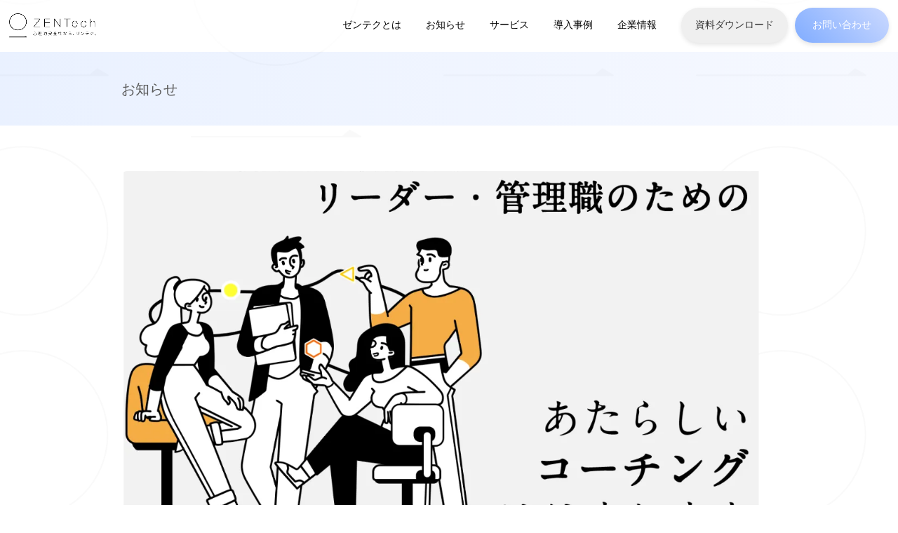

--- FILE ---
content_type: text/html;charset=utf-8
request_url: https://zentech.jp/news/ijbBUVxf
body_size: 67525
content:
<!DOCTYPE html>
<html lang="ja">
<head><meta charset="utf-8">
<meta name="viewport" content="width=device-width, initial-scale=1">
<title>ZENTech社「リーダー・管理職を応援する、あたらしいコーチング」クラウドファンディングを開始 ｜株式会社ZENTech</title>
<link rel="preconnect" href="https://fonts.gstatic.com" crossorigin>
<meta name="generator" content="Studio.Design">
<meta name="robots" content="all">
<meta property="og:site_name" content="株式会社ZENTech｜心理的安全性なら、ゼンテク。">
<meta property="og:title" content="ZENTech社「リーダー・管理職を応援する、あたらしいコーチング」クラウドファンディングを開始 ｜株式会社ZENTech">
<meta property="og:image" content="https://storage.googleapis.com/studio-cms-assets/projects/rROnDYdnaA/s-1413x967_v-fms_webp_480ccab7-6517-48a0-824f-268361501fdf.png">
<meta property="og:description" content="株式会社ZENTech（本社：東京都中央区、代表取締役：島津清彦）は、2021年5月14日よりクラウドファンディングプラットフォームCAMPFIREにて「リーダー・管理職のための、あたらしいコーチング... ">
<meta property="og:type" content="website">
<meta name="description" content="株式会社ZENTech（本社：東京都中央区、代表取締役：島津清彦）は、2021年5月14日よりクラウドファンディングプラットフォームCAMPFIREにて「リーダー・管理職のための、あたらしいコーチング... ">
<meta property="twitter:card" content="summary_large_image">
<meta property="twitter:image" content="https://storage.googleapis.com/studio-cms-assets/projects/rROnDYdnaA/s-1413x967_v-fms_webp_480ccab7-6517-48a0-824f-268361501fdf.png">
<meta name="apple-mobile-web-app-title" content="ZENTech社「リーダー・管理職を応援する、あたらしいコーチング」クラウドファンディングを開始 ｜株式会社ZENTech">
<meta name="format-detection" content="telephone=no,email=no,address=no">
<meta name="chrome" content="nointentdetection">
<meta property="og:url" content="/news/ijbBUVxf">
<link rel="icon" type="image/png" href="https://storage.googleapis.com/production-os-assets/assets/8e2d130f-133b-4ea2-9892-7f13cb5934d0" data-hid="2c9d455">
<link rel="apple-touch-icon" type="image/png" href="https://storage.googleapis.com/production-os-assets/assets/8e2d130f-133b-4ea2-9892-7f13cb5934d0" data-hid="74ef90c"><link rel="modulepreload" as="script" crossorigin href="/_nuxt/entry.c33efc46.js"><link rel="preload" as="style" href="/_nuxt/entry.4bab7537.css"><link rel="prefetch" as="image" type="image/svg+xml" href="/_nuxt/close_circle.c7480f3c.svg"><link rel="prefetch" as="image" type="image/svg+xml" href="/_nuxt/round_check.0ebac23f.svg"><link rel="prefetch" as="script" crossorigin href="/_nuxt/LottieRenderer.7a046306.js"><link rel="prefetch" as="script" crossorigin href="/_nuxt/error-404.767318fd.js"><link rel="prefetch" as="script" crossorigin href="/_nuxt/error-500.75638267.js"><link rel="stylesheet" href="/_nuxt/entry.4bab7537.css"><style>.page-enter-active{transition:.6s cubic-bezier(.4,.4,0,1)}.page-leave-active{transition:.3s cubic-bezier(.4,.4,0,1)}.page-enter-from,.page-leave-to{opacity:0}</style><style>:root{--rebranding-loading-bg:#e5e5e5;--rebranding-loading-bar:#222}</style><style>.app[data-v-d12de11f]{align-items:center;flex-direction:column;height:100%;justify-content:center;width:100%}.title[data-v-d12de11f]{font-size:34px;font-weight:300;letter-spacing:2.45px;line-height:30px;margin:30px}</style><style>.DynamicAnnouncer[data-v-cc1e3fda]{height:1px;margin:-1px;overflow:hidden;padding:0;position:absolute;width:1px;clip:rect(0,0,0,0);border-width:0;white-space:nowrap}</style><style>.TitleAnnouncer[data-v-1a8a037a]{height:1px;margin:-1px;overflow:hidden;padding:0;position:absolute;width:1px;clip:rect(0,0,0,0);border-width:0;white-space:nowrap}</style><style>.publish-studio-style[data-v-74fe0335]{transition:.4s cubic-bezier(.4,.4,0,1)}</style><style>.product-font-style[data-v-ed93fc7d]{transition:.4s cubic-bezier(.4,.4,0,1)}</style><style>/*! * Font Awesome Free 6.4.2 by @fontawesome - https://fontawesome.com * License - https://fontawesome.com/license/free (Icons: CC BY 4.0, Fonts: SIL OFL 1.1, Code: MIT License) * Copyright 2023 Fonticons, Inc. */.fa-brands,.fa-solid{-moz-osx-font-smoothing:grayscale;-webkit-font-smoothing:antialiased;--fa-display:inline-flex;align-items:center;display:var(--fa-display,inline-block);font-style:normal;font-variant:normal;justify-content:center;line-height:1;text-rendering:auto}.fa-solid{font-family:Font Awesome\ 6 Free;font-weight:900}.fa-brands{font-family:Font Awesome\ 6 Brands;font-weight:400}:host,:root{--fa-style-family-classic:"Font Awesome 6 Free";--fa-font-solid:normal 900 1em/1 "Font Awesome 6 Free";--fa-style-family-brands:"Font Awesome 6 Brands";--fa-font-brands:normal 400 1em/1 "Font Awesome 6 Brands"}@font-face{font-display:block;font-family:Font Awesome\ 6 Free;font-style:normal;font-weight:900;src:url(https://storage.googleapis.com/production-os-assets/assets/fontawesome/1629704621943/6.4.2/webfonts/fa-solid-900.woff2) format("woff2"),url(https://storage.googleapis.com/production-os-assets/assets/fontawesome/1629704621943/6.4.2/webfonts/fa-solid-900.ttf) format("truetype")}@font-face{font-display:block;font-family:Font Awesome\ 6 Brands;font-style:normal;font-weight:400;src:url(https://storage.googleapis.com/production-os-assets/assets/fontawesome/1629704621943/6.4.2/webfonts/fa-brands-400.woff2) format("woff2"),url(https://storage.googleapis.com/production-os-assets/assets/fontawesome/1629704621943/6.4.2/webfonts/fa-brands-400.ttf) format("truetype")}</style><style>.spinner[data-v-36413753]{animation:loading-spin-36413753 1s linear infinite;height:16px;pointer-events:none;width:16px}.spinner[data-v-36413753]:before{border-bottom:2px solid transparent;border-right:2px solid transparent;border-color:transparent currentcolor currentcolor transparent;border-style:solid;border-width:2px;opacity:.2}.spinner[data-v-36413753]:after,.spinner[data-v-36413753]:before{border-radius:50%;box-sizing:border-box;content:"";height:100%;position:absolute;width:100%}.spinner[data-v-36413753]:after{border-left:2px solid transparent;border-top:2px solid transparent;border-color:currentcolor transparent transparent currentcolor;border-style:solid;border-width:2px;opacity:1}@keyframes loading-spin-36413753{0%{transform:rotate(0deg)}to{transform:rotate(1turn)}}</style><style>@font-face{font-family:grandam;font-style:normal;font-weight:400;src:url(https://storage.googleapis.com/studio-front/fonts/grandam.ttf) format("truetype")}@font-face{font-family:Material Icons;font-style:normal;font-weight:400;src:url(https://storage.googleapis.com/production-os-assets/assets/material-icons/1629704621943/MaterialIcons-Regular.eot);src:local("Material Icons"),local("MaterialIcons-Regular"),url(https://storage.googleapis.com/production-os-assets/assets/material-icons/1629704621943/MaterialIcons-Regular.woff2) format("woff2"),url(https://storage.googleapis.com/production-os-assets/assets/material-icons/1629704621943/MaterialIcons-Regular.woff) format("woff"),url(https://storage.googleapis.com/production-os-assets/assets/material-icons/1629704621943/MaterialIcons-Regular.ttf) format("truetype")}.StudioCanvas{display:flex;height:auto;min-height:100dvh}.StudioCanvas>.sd{min-height:100dvh;overflow:clip}a,abbr,address,article,aside,audio,b,blockquote,body,button,canvas,caption,cite,code,dd,del,details,dfn,div,dl,dt,em,fieldset,figcaption,figure,footer,form,h1,h2,h3,h4,h5,h6,header,hgroup,html,i,iframe,img,input,ins,kbd,label,legend,li,main,mark,menu,nav,object,ol,p,pre,q,samp,section,select,small,span,strong,sub,summary,sup,table,tbody,td,textarea,tfoot,th,thead,time,tr,ul,var,video{border:0;font-family:sans-serif;line-height:1;list-style:none;margin:0;padding:0;text-decoration:none;-webkit-font-smoothing:antialiased;-webkit-backface-visibility:hidden;box-sizing:border-box;color:#333;transition:.3s cubic-bezier(.4,.4,0,1);word-spacing:1px}a:focus:not(:focus-visible),button:focus:not(:focus-visible),summary:focus:not(:focus-visible){outline:none}nav ul{list-style:none}blockquote,q{quotes:none}blockquote:after,blockquote:before,q:after,q:before{content:none}a,button{background:transparent;font-size:100%;margin:0;padding:0;vertical-align:baseline}ins{text-decoration:none}ins,mark{background-color:#ff9;color:#000}mark{font-style:italic;font-weight:700}del{text-decoration:line-through}abbr[title],dfn[title]{border-bottom:1px dotted;cursor:help}table{border-collapse:collapse;border-spacing:0}hr{border:0;border-top:1px solid #ccc;display:block;height:1px;margin:1em 0;padding:0}input,select{vertical-align:middle}textarea{resize:none}.clearfix:after{clear:both;content:"";display:block}[slot=after] button{overflow-anchor:none}</style><style>.sd{flex-wrap:nowrap;max-width:100%;pointer-events:all;z-index:0;-webkit-overflow-scrolling:touch;align-content:center;align-items:center;display:flex;flex:none;flex-direction:column;position:relative}.sd::-webkit-scrollbar{display:none}.sd,.sd.richText *{transition-property:all,--g-angle,--g-color-0,--g-position-0,--g-color-1,--g-position-1,--g-color-2,--g-position-2,--g-color-3,--g-position-3,--g-color-4,--g-position-4,--g-color-5,--g-position-5,--g-color-6,--g-position-6,--g-color-7,--g-position-7,--g-color-8,--g-position-8,--g-color-9,--g-position-9,--g-color-10,--g-position-10,--g-color-11,--g-position-11}input.sd,textarea.sd{align-content:normal}.sd[tabindex]:focus{outline:none}.sd[tabindex]:focus-visible{outline:1px solid;outline-color:Highlight;outline-color:-webkit-focus-ring-color}input[type=email],input[type=tel],input[type=text],select,textarea{-webkit-appearance:none}select{cursor:pointer}.frame{display:block;overflow:hidden}.frame>iframe{height:100%;width:100%}.frame .formrun-embed>iframe:not(:first-child){display:none!important}.image{position:relative}.image:before{background-position:50%;background-size:cover;border-radius:inherit;content:"";height:100%;left:0;pointer-events:none;position:absolute;top:0;transition:inherit;width:100%;z-index:-2}.sd.file{cursor:pointer;flex-direction:row;outline:2px solid transparent;outline-offset:-1px;overflow-wrap:anywhere;word-break:break-word}.sd.file:focus-within{outline-color:Highlight;outline-color:-webkit-focus-ring-color}.file>input[type=file]{opacity:0;pointer-events:none;position:absolute}.sd.text,.sd:where(.icon){align-content:center;align-items:center;display:flex;flex-direction:row;justify-content:center;overflow:visible;overflow-wrap:anywhere;word-break:break-word}.sd:where(.icon.fa){display:inline-flex}.material-icons{align-items:center;display:inline-flex;font-family:Material Icons;font-size:24px;font-style:normal;font-weight:400;justify-content:center;letter-spacing:normal;line-height:1;text-transform:none;white-space:nowrap;word-wrap:normal;direction:ltr;text-rendering:optimizeLegibility;-webkit-font-smoothing:antialiased}.sd:where(.icon.material-symbols){align-items:center;display:flex;font-style:normal;font-variation-settings:"FILL" var(--symbol-fill,0),"wght" var(--symbol-weight,400);justify-content:center;min-height:1em;min-width:1em}.sd.material-symbols-outlined{font-family:Material Symbols Outlined}.sd.material-symbols-rounded{font-family:Material Symbols Rounded}.sd.material-symbols-sharp{font-family:Material Symbols Sharp}.sd.material-symbols-weight-100{--symbol-weight:100}.sd.material-symbols-weight-200{--symbol-weight:200}.sd.material-symbols-weight-300{--symbol-weight:300}.sd.material-symbols-weight-400{--symbol-weight:400}.sd.material-symbols-weight-500{--symbol-weight:500}.sd.material-symbols-weight-600{--symbol-weight:600}.sd.material-symbols-weight-700{--symbol-weight:700}.sd.material-symbols-fill{--symbol-fill:1}a,a.icon,a.text{-webkit-tap-highlight-color:rgba(0,0,0,.15)}.fixed{z-index:2}.sticky{z-index:1}.button{transition:.4s cubic-bezier(.4,.4,0,1)}.button,.link{cursor:pointer}.submitLoading{opacity:.5!important;pointer-events:none!important}.richText{display:block;word-break:break-word}.richText [data-thread],.richText a,.richText blockquote,.richText em,.richText h1,.richText h2,.richText h3,.richText h4,.richText li,.richText ol,.richText p,.richText p>code,.richText pre,.richText pre>code,.richText s,.richText strong,.richText table tbody,.richText table tbody tr,.richText table tbody tr>td,.richText table tbody tr>th,.richText u,.richText ul{backface-visibility:visible;color:inherit;font-family:inherit;font-size:inherit;font-style:inherit;font-weight:inherit;letter-spacing:inherit;line-height:inherit;text-align:inherit}.richText p{display:block;margin:10px 0}.richText>p{min-height:1em}.richText img,.richText video{height:auto;max-width:100%;vertical-align:bottom}.richText h1{display:block;font-size:3em;font-weight:700;margin:20px 0}.richText h2{font-size:2em}.richText h2,.richText h3{display:block;font-weight:700;margin:10px 0}.richText h3{font-size:1em}.richText h4,.richText h5{font-weight:600}.richText h4,.richText h5,.richText h6{display:block;font-size:1em;margin:10px 0}.richText h6{font-weight:500}.richText [data-type=table]{overflow-x:auto}.richText [data-type=table] p{white-space:pre-line;word-break:break-all}.richText table{border:1px solid #f2f2f2;border-collapse:collapse;border-spacing:unset;color:#1a1a1a;font-size:14px;line-height:1.4;margin:10px 0;table-layout:auto}.richText table tr th{background:hsla(0,0%,96%,.5)}.richText table tr td,.richText table tr th{border:1px solid #f2f2f2;max-width:240px;min-width:100px;padding:12px}.richText table tr td p,.richText table tr th p{margin:0}.richText blockquote{border-left:3px solid rgba(0,0,0,.15);font-style:italic;margin:10px 0;padding:10px 15px}.richText [data-type=embed_code]{margin:20px 0;position:relative}.richText [data-type=embed_code]>.height-adjuster>.wrapper{position:relative}.richText [data-type=embed_code]>.height-adjuster>.wrapper[style*=padding-top] iframe{height:100%;left:0;position:absolute;top:0;width:100%}.richText [data-type=embed_code][data-embed-sandbox=true]{display:block;overflow:hidden}.richText [data-type=embed_code][data-embed-code-type=instagram]>.height-adjuster>.wrapper[style*=padding-top]{padding-top:100%}.richText [data-type=embed_code][data-embed-code-type=instagram]>.height-adjuster>.wrapper[style*=padding-top] blockquote{height:100%;left:0;overflow:hidden;position:absolute;top:0;width:100%}.richText [data-type=embed_code][data-embed-code-type=codepen]>.height-adjuster>.wrapper{padding-top:50%}.richText [data-type=embed_code][data-embed-code-type=codepen]>.height-adjuster>.wrapper iframe{height:100%;left:0;position:absolute;top:0;width:100%}.richText [data-type=embed_code][data-embed-code-type=slideshare]>.height-adjuster>.wrapper{padding-top:56.25%}.richText [data-type=embed_code][data-embed-code-type=slideshare]>.height-adjuster>.wrapper iframe{height:100%;left:0;position:absolute;top:0;width:100%}.richText [data-type=embed_code][data-embed-code-type=speakerdeck]>.height-adjuster>.wrapper{padding-top:56.25%}.richText [data-type=embed_code][data-embed-code-type=speakerdeck]>.height-adjuster>.wrapper iframe{height:100%;left:0;position:absolute;top:0;width:100%}.richText [data-type=embed_code][data-embed-code-type=snapwidget]>.height-adjuster>.wrapper{padding-top:30%}.richText [data-type=embed_code][data-embed-code-type=snapwidget]>.height-adjuster>.wrapper iframe{height:100%;left:0;position:absolute;top:0;width:100%}.richText [data-type=embed_code][data-embed-code-type=firework]>.height-adjuster>.wrapper fw-embed-feed{-webkit-user-select:none;-moz-user-select:none;user-select:none}.richText [data-type=embed_code_empty]{display:none}.richText ul{margin:0 0 0 20px}.richText ul li{list-style:disc;margin:10px 0}.richText ul li p{margin:0}.richText ol{margin:0 0 0 20px}.richText ol li{list-style:decimal;margin:10px 0}.richText ol li p{margin:0}.richText hr{border-top:1px solid #ccc;margin:10px 0}.richText p>code{background:#eee;border:1px solid rgba(0,0,0,.1);border-radius:6px;display:inline;margin:2px;padding:0 5px}.richText pre{background:#eee;border-radius:6px;font-family:Menlo,Monaco,Courier New,monospace;margin:20px 0;padding:25px 35px;white-space:pre-wrap}.richText pre code{border:none;padding:0}.richText strong{color:inherit;display:inline;font-family:inherit;font-weight:900}.richText em{font-style:italic}.richText a,.richText u{text-decoration:underline}.richText a{color:#007cff;display:inline}.richText s{text-decoration:line-through}.richText [data-type=table_of_contents]{background-color:#f5f5f5;border-radius:2px;color:#616161;font-size:16px;list-style:none;margin:0;padding:24px 24px 8px;text-decoration:underline}.richText [data-type=table_of_contents] .toc_list{margin:0}.richText [data-type=table_of_contents] .toc_item{color:currentColor;font-size:inherit!important;font-weight:inherit;list-style:none}.richText [data-type=table_of_contents] .toc_item>a{border:none;color:currentColor;font-size:inherit!important;font-weight:inherit;text-decoration:none}.richText [data-type=table_of_contents] .toc_item>a:hover{opacity:.7}.richText [data-type=table_of_contents] .toc_item--1{margin:0 0 16px}.richText [data-type=table_of_contents] .toc_item--2{margin:0 0 16px;padding-left:2rem}.richText [data-type=table_of_contents] .toc_item--3{margin:0 0 16px;padding-left:4rem}.sd.section{align-content:center!important;align-items:center!important;flex-direction:column!important;flex-wrap:nowrap!important;height:auto!important;max-width:100%!important;padding:0!important;width:100%!important}.sd.section-inner{position:static!important}@property --g-angle{syntax:"<angle>";inherits:false;initial-value:180deg}@property --g-color-0{syntax:"<color>";inherits:false;initial-value:transparent}@property --g-position-0{syntax:"<percentage>";inherits:false;initial-value:.01%}@property --g-color-1{syntax:"<color>";inherits:false;initial-value:transparent}@property --g-position-1{syntax:"<percentage>";inherits:false;initial-value:100%}@property --g-color-2{syntax:"<color>";inherits:false;initial-value:transparent}@property --g-position-2{syntax:"<percentage>";inherits:false;initial-value:100%}@property --g-color-3{syntax:"<color>";inherits:false;initial-value:transparent}@property --g-position-3{syntax:"<percentage>";inherits:false;initial-value:100%}@property --g-color-4{syntax:"<color>";inherits:false;initial-value:transparent}@property --g-position-4{syntax:"<percentage>";inherits:false;initial-value:100%}@property --g-color-5{syntax:"<color>";inherits:false;initial-value:transparent}@property --g-position-5{syntax:"<percentage>";inherits:false;initial-value:100%}@property --g-color-6{syntax:"<color>";inherits:false;initial-value:transparent}@property --g-position-6{syntax:"<percentage>";inherits:false;initial-value:100%}@property --g-color-7{syntax:"<color>";inherits:false;initial-value:transparent}@property --g-position-7{syntax:"<percentage>";inherits:false;initial-value:100%}@property --g-color-8{syntax:"<color>";inherits:false;initial-value:transparent}@property --g-position-8{syntax:"<percentage>";inherits:false;initial-value:100%}@property --g-color-9{syntax:"<color>";inherits:false;initial-value:transparent}@property --g-position-9{syntax:"<percentage>";inherits:false;initial-value:100%}@property --g-color-10{syntax:"<color>";inherits:false;initial-value:transparent}@property --g-position-10{syntax:"<percentage>";inherits:false;initial-value:100%}@property --g-color-11{syntax:"<color>";inherits:false;initial-value:transparent}@property --g-position-11{syntax:"<percentage>";inherits:false;initial-value:100%}</style><style>.snackbar[data-v-e23c1c77]{align-items:center;background:#fff;border:1px solid #ededed;border-radius:6px;box-shadow:0 16px 48px -8px rgba(0,0,0,.08),0 10px 25px -5px rgba(0,0,0,.11);display:flex;flex-direction:row;gap:8px;justify-content:space-between;left:50%;max-width:90vw;padding:16px 20px;position:fixed;top:32px;transform:translateX(-50%);-webkit-user-select:none;-moz-user-select:none;user-select:none;width:480px;z-index:9999}.snackbar.v-enter-active[data-v-e23c1c77],.snackbar.v-leave-active[data-v-e23c1c77]{transition:.4s cubic-bezier(.4,.4,0,1)}.snackbar.v-enter-from[data-v-e23c1c77],.snackbar.v-leave-to[data-v-e23c1c77]{opacity:0;transform:translate(-50%,-10px)}.snackbar .convey[data-v-e23c1c77]{align-items:center;display:flex;flex-direction:row;gap:8px;padding:0}.snackbar .convey .icon[data-v-e23c1c77]{background-position:50%;background-repeat:no-repeat;flex-shrink:0;height:24px;width:24px}.snackbar .convey .message[data-v-e23c1c77]{font-size:14px;font-style:normal;font-weight:400;line-height:20px;white-space:pre-line}.snackbar .convey.error .icon[data-v-e23c1c77]{background-image:url(/_nuxt/close_circle.c7480f3c.svg)}.snackbar .convey.error .message[data-v-e23c1c77]{color:#f84f65}.snackbar .convey.success .icon[data-v-e23c1c77]{background-image:url(/_nuxt/round_check.0ebac23f.svg)}.snackbar .convey.success .message[data-v-e23c1c77]{color:#111}.snackbar .button[data-v-e23c1c77]{align-items:center;border-radius:40px;color:#4b9cfb;display:flex;flex-shrink:0;font-family:Inter;font-size:12px;font-style:normal;font-weight:700;justify-content:center;line-height:16px;padding:4px 8px}.snackbar .button[data-v-e23c1c77]:hover{background:#f5f5f5}</style><style>a[data-v-757b86f2]{align-items:center;border-radius:4px;bottom:20px;height:20px;justify-content:center;left:20px;perspective:300px;position:fixed;transition:0s linear;width:84px;z-index:2000}@media (hover:hover){a[data-v-757b86f2]{transition:.4s cubic-bezier(.4,.4,0,1);will-change:width,height}a[data-v-757b86f2]:hover{height:32px;width:200px}}[data-v-757b86f2] .custom-fill path{fill:var(--03ccd9fe)}.fade-enter-active[data-v-757b86f2],.fade-leave-active[data-v-757b86f2]{position:absolute;transform:translateZ(0);transition:opacity .3s cubic-bezier(.4,.4,0,1);will-change:opacity,transform}.fade-enter-from[data-v-757b86f2],.fade-leave-to[data-v-757b86f2]{opacity:0}</style><style>.design-canvas__modal{height:100%;pointer-events:none;position:fixed;transition:none;width:100%;z-index:2}.design-canvas__modal:focus{outline:none}.design-canvas__modal.v-enter-active .studio-canvas,.design-canvas__modal.v-leave-active,.design-canvas__modal.v-leave-active .studio-canvas{transition:.4s cubic-bezier(.4,.4,0,1)}.design-canvas__modal.v-enter-active .studio-canvas *,.design-canvas__modal.v-leave-active .studio-canvas *{transition:none!important}.design-canvas__modal.isNone{transition:none}.design-canvas__modal .design-canvas__modal__base{height:100%;left:0;pointer-events:auto;position:fixed;top:0;transition:.4s cubic-bezier(.4,.4,0,1);width:100%;z-index:-1}.design-canvas__modal .studio-canvas{height:100%;pointer-events:none}.design-canvas__modal .studio-canvas>*{background:none!important;pointer-events:none}</style></head>
<body ><div id="__nuxt"><div><span></span><!----><!----></div></div><script type="application/json" id="__NUXT_DATA__" data-ssr="true">[["Reactive",1],{"data":2,"state":43,"_errors":44,"serverRendered":46,"path":47,"pinia":48},{"dynamicDatanews/ijbBUVxf":3},{"title":4,"body":5,"tags":6,"cover":25,"qsOQ3ivs":26,"slug":27,"_meta":28,"_filter":40,"id":42},"ZENTech社「リーダー・管理職を応援する、あたらしいコーチング」クラウドファンディングを開始","\u003Cp data-uid=\"USoEIUr_\" data-time=\"1622621897861\">株式会社ZENTech（本社：東京都中央区、代表取締役：島津清彦）は、2021年5月14日よりクラウドファンディングプラットフォームCAMPFIREにて「リーダー・管理職のための、あたらしいコーチング」プロジェクトを開始いたしました。\u003C/p>\u003Cfigure data-uid=\"0elY3K7M\" data-time=\"1622621915875\" data-thread=\"\" style=\"text-align: \">\u003Cimg src=\"https://storage.googleapis.com/studio-cms-assets/projects/rROnDYdnaA/s-1413x967_v-fms_webp_18401e10-9f95-486b-826d-aa12cce714a3.png\" alt=\"\" width=\"\" height=\"\">\u003Cfigcaption>\u003C/figcaption>\u003C/figure>\u003Cp data-uid=\"NJPsRP5g\" data-time=\"1622621903383\">■クラウドファンディングページ\u003Cbr>\u003Ca href=\"https://camp-fire.jp/projects/view/412534\" target=\"_blank\" data-has-link=\"true\" rel=\"noopener nofollow\">https://camp-fire.jp/projects/view/412534\u003C/a>\u003C/p>\u003Cp data-uid=\"FtPT2VSr\" data-time=\"1622621921926\">■プロジェクトへの想いと概要\u003Cbr>我々がこのプロジェクトを通して社会に届けたい価値は、日本のリーダーたちの「心理的柔軟性」（※状況に合わせて本質的に役立つことができる心のしなやかさ）を底上げすることです。心理的安全性の高い組織・チームをつくるには、管理職・リーダーのアップデートが必要です。日本の組織・チームを、もっと働きやすく、もっとやりがいを持てるようにしたい、そんな願いから、「心理的柔軟性の科学」に基づいた「ACT MATRIX コーチング」をお届けします。\u003C/p>\u003Cp data-uid=\"zT8rLz4C\" data-time=\"1622621925116\">&lt;ACT MATRIXコーチングとは&gt;\u003Cbr>ACT MATRIX コーチングとは、一般的に普及している『ゴール指向型』のコーチングではなく、「感受性を向上させ、行動を制御するネガティブな思考や思い込みに気づき、そこから自由になる」心のしなやかさ、つまり心理的柔軟性を育むためのコーチングです。\u003C/p>\u003Cp data-uid=\"NwG7zAeI\" data-time=\"1622621897862\">ACT MATRIXは「第三世代の認知行動療法」とも呼ばれる、ACT(Acceptance and Commitment Therapy/Training)に基づいたもので、豊富な科学的証拠を有しています。\u003C/p>\u003Cp data-uid=\"wcDmC9Zw\" data-time=\"1622621934761\">&lt;リターン詳細&gt;\u003Cbr>①【オンライン】『ACT MATRIX コーチング』90分イベント参加券（1回）\u003Cbr>支援額：1,000円（上限人数なし）\u003Cbr>ACT MATRIX コーチングの概要説明とコーチング体験を受けられます。\u003C/p>\u003Cp data-uid=\"1CySvCq2\" data-time=\"1622621940673\">②【オンライン】『ACT MATRIX コーチング』個別 90分体験券\u003Cbr>支援額：10,000円（上限：先着15名）\u003Cbr>ZENTechのプロコーチ陣と「1対1」または「チームセッション」を1度受けられます。\u003C/p>\u003Cp data-uid=\"TCZiCLj2\" data-time=\"1622621944513\">③【オンライン】『ACT MATRIX コーチング』個別3ヶ月継続体験券\u003Cbr>支援額：100,000円（上限：先着5名）\u003Cbr>ZENTechのプロコーチ陣と「1対1」または「チームセッション」を3ヶ月継続して受けられます。\u003C/p>\u003Cp data-uid=\"0YaZzXKG\" data-time=\"1622621949312\">④【オンライン】スーパーカスタマイズ、ZENTechさん「助けて」プラン（法人向け）\u003Cbr>支援額：500,000円（上限：先着3名・チーム）※通常1,500,000円\u003Cbr>ZENTech コーチング事業開発責任者の野川悠人による、完全カスタマイズのサポートを受けられます。基本的には、ACT MATRIX コーチングでのサポートを6ヶ月・全10回実施いたします。\u003C/p>\u003Cp data-uid=\"uNBcBylE\" data-time=\"1622621897864\">■コーチング事業開発責任者 野川悠人 コメント\u003C/p>\u003Cfigure data-uid=\"dkv952l6\" data-time=\"1622621966561\" data-thread=\"\" style=\"text-align: \">\u003Cimg src=\"https://storage.googleapis.com/studio-cms-assets/projects/rROnDYdnaA/s-500x604_v-fs_webp_f77a09b2-136c-4c8b-a2b4-23064c1f01b0.jpg\" alt=\"\" width=\"\" height=\"\">\u003Cfigcaption>\u003C/figcaption>\u003C/figure>\u003Cp data-uid=\"jj00og01\" data-time=\"1622621897864\">わたしたちZENTechは、この「心理的安全性」を日本国内に広めるべく、講演や研修など、さまざまな活動に取り組んできました。しかし、心理的安全性を届ける活動の中で、「組織やチームにおいて”大切にしたいこと”が明確になったとしても、そこにブレーキをかけてしまうような思考や感情によって、向かいたい方向から逸れたマネジメントをしてしまっている」という、リーダーシップに紐づく重要な課題が見えてきました。\u003C/p>\u003Cp data-uid=\"rFfjERs3\" data-time=\"1622621897864\">このプロジェクトを通して、より多くの皆様に「心理的柔軟性」を届け、多くの組織・チームの心理的安全性を高める一助になれたら幸いです。\u003C/p>\u003Cp data-uid=\"8E8OhyCL\" data-time=\"1622621980599\">&lt;野川悠人 プロフィール&gt;\u003Cbr>株式会社ZENTech コーチング事業開発責任者\u003Cbr>コンサルタント / コーチ\u003Cbr>大阪府立大学 工学系大学院卒。シンガポール国立大学 経営修士（MBA）修了。テルアビブ大学（イスラエル）Doing business in Israel修了。\u003Cbr>外資系医療機器メーカーにて日本とシンガポールで営業・マーケティング・事業開発を経験。日系企業転職後、組織開発コンサルタントとして人財育成施策の立案や組織開発業務に従事した後現職。プロコーチとしてコーチングやファスティングプログラムによる個人・組織のサポートを幅広く実施している。\u003C/p>\u003Cp data-uid=\"SKP7iyqW\" data-time=\"1622621984671\">■株式会社ZENTechについて \u003Cbr>株式会社 ZENTech は「世界を全機現する」というミッションを掲げ、人が本来持っている「全ての機能を現す」ことが可能な社会・組織・チームの創出・実現を目指しています。心理的安全性の組織診断サーベイSAFETY ZONE®や、心理的安全性に関する調査研究・企業研修・組織開発コンサルティング等を提供しています。\u003C/p>\u003Cp data-uid=\"m8fkN7Ot\" data-time=\"1622621997163\">＜会社概要＞ \u003Cbr>会社名：株式会社ZENTech\u003Cbr>代表者名：島津清彦\u003Cbr>所在地：東京都中央区新富2-5-10 新富ビル5F \u003Cbr>設立日：2018年7月\u003C/p>",[7],{"title":8,"slug":9,"_meta":10,"_filter":23,"id":24},"プレスリリース","press",{"project":11,"publishedAt":13,"createdAt":14,"order":15,"publishType":16,"schema":17,"uid":21,"updatedAt":22},{"id":12},"8sfPQKF5bX3LOcd1Rguy",["Date","2021-01-25T09:14:06.000Z"],["Date","2021-01-25T09:13:53.000Z"],-1,"change",{"id":18,"key":19,"postType":20},"v8Beebr6Vt0d2HI6Kt1L","tags","blank","6Lwz6GoE",["Date","2021-02-14T06:45:18.000Z"],[],"0ftkTWk1lLPL47fQj1zX","https://storage.googleapis.com/studio-cms-assets/projects/rROnDYdnaA/s-1413x967_v-fms_webp_480ccab7-6517-48a0-824f-268361501fdf.png","2021.05.14","ijbBUVxf",{"project":29,"publishedAt":30,"createdAt":31,"order":32,"publishType":33,"schema":34,"uid":38,"updatedAt":39},{"id":12},["Date","2021-06-02T08:20:31.000Z"],["Date","2021-06-02T08:17:51.000Z"],62,"draft",{"id":35,"key":36,"postType":37},"N8BktVRDWXdDSq4d2N3a","posts","post","XtIBTkVq",["Date","2021-06-02T08:20:30.000Z"],[41],"tags:6Lwz6GoE","K81GywtKAHciNe5JvUxr",{},{"dynamicDatanews/ijbBUVxf":45},null,true,"/news/ijbBUVxf",{"cmsContentStore":49,"indexStore":53,"projectStore":56,"productStore":78,"pageHeadStore":1002},{"listContentsMap":50,"contentMap":51},["Map"],["Map",52,3],"posts/ijbBUVxf",{"routeType":54,"host":55},"publish","zentech.jp",{"project":57},{"id":58,"name":59,"type":60,"customDomain":61,"iconImage":61,"coverImage":62,"displayBadge":63,"integrations":64,"snapshot_path":76,"snapshot_id":77,"recaptchaSiteKey":-1},"rROnDYdnaA","Zentech","web","","https://storage.googleapis.com/production-os-assets/assets/4a8ad606-37df-4ba3-a4f8-2c5b3c91ac76",false,[65,67,70,73],{"integration_name":66,"code":61},"channel",{"integration_name":68,"code":69},"google-analytics","G-T8BLSWZMES",{"integration_name":71,"code":72},"google-tag-manager","GTM-M72XSP9",{"integration_name":74,"code":75},"typesquare","unused","https://storage.googleapis.com/studio-publish/projects/rROnDYdnaA/Ra4mlY5zWD/","Ra4mlY5zWD",{"product":79,"isLoaded":46,"selectedModalIds":999,"redirectPage":45,"isInitializedRSS":63,"pageViewMap":1000,"symbolViewMap":1001},{"breakPoints":80,"colors":90,"fonts":91,"head":181,"info":188,"pages":196,"resources":849,"symbols":860,"style":925,"styleVars":927,"enablePassword":63,"classes":996,"publishedUid":998},[81,84,87],{"maxWidth":82,"name":83},480,"mobile",{"maxWidth":85,"name":86},840,"tablet",{"maxWidth":88,"name":89},1024,"small",[],[92,109,122,127,133,139,143,147,149,151,153,155,157,159,161,165,169,171,175,177,179],{"family":93,"subsets":94,"variants":97,"vendor":108},"Lato",[95,96],"latin","latin-ext",[98,99,100,101,102,103,104,105,106,107],"100","100italic","300","300italic","regular","italic","700","700italic","900","900italic","google",{"family":110,"subsets":111,"variants":117,"vendor":108},"Open Sans",[112,113,114,115,95,96,116],"cyrillic","cyrillic-ext","greek","greek-ext","vietnamese",[100,101,102,103,118,119,104,105,120,121],"600","600italic","800","800italic",{"family":123,"subsets":124,"variants":126,"vendor":108},"Noto Sans",[112,113,125,114,115,95,96,116],"devanagari",[102,103,104,105],{"family":128,"subsets":129,"variants":130,"vendor":108},"Roboto",[112,113,114,115,95,96,116],[98,99,100,101,102,103,131,132,104,105,106,107],"500","500italic",{"family":134,"subsets":135,"variants":137,"vendor":108},"Noto Serif JP",[136,95],"japanese",[138,100,102,131,118,104,106],"200",{"family":140,"subsets":141,"variants":142,"vendor":108},"Sawarabi Mincho",[136,95,96],[102],{"family":144,"subsets":145,"variants":146,"vendor":108},"Noto Sans JP",[136,95],[98,100,102,131,104,106],{"family":148,"vendor":74},"UD新ゴNT M JIS2004",{"family":150,"vendor":74},"UD新ゴ R JIS2004",{"family":152,"vendor":74},"ヒラギノUD角ゴ W5 JIS2004",{"family":154,"vendor":74},"ヒラギノUD角ゴ W4 JIS2004",{"family":156,"vendor":74},"ヒラギノUD角ゴF W6 JIS2004",{"family":158,"vendor":74},"UD新ゴNT DB JIS2004",{"family":160,"vendor":74},"UD新ゴ M JIS2004",{"family":162,"subsets":163,"variants":164,"vendor":108},"Domine",[95,96],[102,131,118,104],{"family":166,"subsets":167,"variants":168,"vendor":108},"EB Garamond",[112,113,114,115,95,96,116],[102,131,118,104,120,103,132,119,105,121],{"family":170,"vendor":74},"黎ミン L",{"family":172,"subsets":173,"variants":174,"vendor":108},"Cinzel",[95,96],[102,131,118,104,120,106],{"family":176,"vendor":74},"黎ミンY30 EB",{"family":178,"vendor":74},"黎ミンY20 M",{"family":180,"vendor":74},"A1ゴシック M JIS2004",{"favicon":182,"lang":183,"meta":184,"title":187},"https://storage.googleapis.com/production-os-assets/assets/8e2d130f-133b-4ea2-9892-7f13cb5934d0","ja",{"description":185,"og:image":186},"心理的安全性ファインダーと研修・ワークショップを中心に、500以上の実績と知見。まずはお客様のご状況をお聞かせください。","https://storage.googleapis.com/production-os-assets/assets/23700c28-fb68-4711-9d75-8ea3c1eb013d","株式会社ZENTech｜心理的安全性なら、ゼンテク。",{"baseWidth":189,"created_at":190,"screen":191,"type":60,"updated_at":194,"version":195},1330,1518591100346,{"height":192,"isAutoHeight":63,"width":193,"workingState":63},600,1280,1518792996878,"4.1.9",[197,202,220,226,234,244,253,262,271,279,287,294,302,314,322,332,338,345,351,355,363,368,374,380,386,392,398,404,412,420,428,436,444,452,460,466,474,482,489,496,503,510,517,524,531,540,547,554,561,569,576,584,591,600,609,617,624,632,640,648,656,664,672,676,684,691,695,704,709,713,717,721,725,731,737,742,746,750,754,758,762,766,770,781,789,797,804,810,815,825,830,838,844],{"id":198,"type":199,"uuid":200,"symbolIds":201},"companyinfo/WP/4","page","f70c9f91-5183-4433-b0de-9ecaed11ee32",[],{"head":203,"id":208,"type":199,"uuid":209,"symbolIds":210},{"favicon":204,"meta":205,"title":207},"https://storage.googleapis.com/production-os-assets/assets/6256bee0-a89e-40ef-9004-354e107727fd",{"description":206,"og:image":61},"お客様の組織における、重要指標向上に向かう行動変容が起こり拡がっていくことへ、心理的安全性を軸に伴走いたします。","心理的安全性をベースにした、組織課題の見える化と行動変容プロジェクト","/","7e267a4f-7518-4479-a77d-4f4cc1d309e3",[211,212,213,214,215,216,217,218,219],"d5da5df4-a96d-4552-820b-31ab3e2ea8fc","df9d3634-c228-44ef-8101-0820df771aa5","811397eb-ee63-4ef1-b61a-c18ef2060e3c","39a5018a-6ed0-4474-b855-cc62510de941","fdec995d-ecf6-494b-828b-c8f5662f0e9c","ccc52c10-2bba-4a0a-adb5-2b56fb2a38d3","6336e2cb-90b8-4cce-8900-3282071a36c0","29f292fc-1af5-4381-8bfe-9e2559394a22","db9162c5-7a1c-4095-a16b-a9a17ea02ac9",{"head":221,"id":223,"type":199,"uuid":224,"symbolIds":225},{"title":222},"ZENTechとは｜心理的安全性なら、ゼンテク。","about","97bc71ae-cd14-47b0-9d15-7b24dd111d9b",[213,216,217,218,219,211],{"head":227,"id":231,"type":199,"uuid":232,"symbolIds":233},{"meta":228,"title":230},{"description":229},"株式会社ZENTechに関するお知らせをご覧いただけます。","お知らせ｜心理的安全性なら、ゼンテク。","news","f7ba37ae-f51a-4cd4-908e-b0762c7a3c63",[215,216,217,218,219,211],{"head":235,"id":240,"type":199,"uuid":241,"symbolIds":242},{"favicon":236,"meta":237,"title":239},"https://storage.googleapis.com/production-os-assets/assets/f9eb4d59-b4ee-4bea-b78d-2d7862f97534",{"description":238},"株式会社ZENTechの提供するサービスについてご覧いただけます。","サービス｜心理的安全性なら、ゼンテク。","service","e246f1ec-75f6-40cf-b8f7-01d38d93e0ec",[243,215,216,217,218,219,211],"6dd7c879-5645-4cd6-856c-bff9139400c7",{"head":245,"id":250,"type":199,"uuid":251,"symbolIds":252},{"meta":246,"title":249},{"description":247,"og:image":248},"SAFETYZONE®は日本の組織の心理的安全性を測るために生まれた、唯一のサーベイシステムです","https://storage.googleapis.com/production-os-assets/assets/95990fb5-6805-42e4-919d-144d2286d659","サービス - 組織診断サーベイSAFETYZONE®｜心理的安全性なら、ゼンテク。","service/safetyzone","7a20140b-bd81-4f30-a11b-0cb725abbe13",[211,216,217,218,219],{"head":254,"id":259,"type":199,"uuid":260,"symbolIds":261},{"meta":255,"title":258},{"description":256,"og:image":257},"VUCA・BANIと称される不確実性の高い時代においても、変化を恐れず挑戦し、成果を出し続けられる『心理的安全な組織・チームのつくりかた』を仲間と共に学びませんか？","https://storage.googleapis.com/production-os-assets/assets/6d6be2ac-ba0c-42a6-b1d6-562b5bf989cb","サービス - 心理的安全性マネジメント講座｜心理的安全性なら、ゼンテク。","service/psychological-safety","fb7df6d0-0a6d-4320-bf95-d815329f11ca",[211,216,217,218,219],{"head":263,"id":268,"type":199,"uuid":269,"symbolIds":270},{"meta":264,"title":267},{"description":265,"og:image":266},"行動変容のきっかけをつくる、心理的安全性を軸とした研修や講のご案内。ハラスメントやリスク観点でのご相談も多くいただきます。","https://storage.googleapis.com/production-os-assets/assets/1affd5f4-565a-4190-9d05-da11afbeaa34","サービス - 心理的安全性法人・企業研修｜心理的安全性なら、ゼンテク。","service/training","da019fcb-bf72-410a-83cd-c804a1698f39",[211,215,216,217,218,219],{"head":272,"id":276,"type":199,"uuid":277,"symbolIds":278},{"meta":273,"title":275},{"description":274},"株式会社ZENTechが関連するイベントをご覧いただけます。","イベント情報｜株式会社ZENTech","event","c9a07bdf-3ccb-45f3-a9fe-20286763122b",[215,216,217,218,219,211],{"head":280,"id":284,"type":199,"uuid":285,"symbolIds":286},{"meta":281,"title":283},{"description":282},"株式会社ZENTechがこれまでに実施・支援させていただいた法人・企業研修やお取り組みについてご覧いただけます。","事例｜株式会社ZENTech","case","55b9b396-6b1e-4e9e-9747-347bd618fcaf",[211,213,215,216,217,218,219],{"head":288,"id":291,"type":199,"uuid":292,"symbolIds":293},{"meta":289,"title":290},{"description":282},"導入・企業研修事例｜株式会社ZENTech","casestudy","68971201-51d3-4e8a-b7dd-87919755a65e",[211,213,215,216,217,218,219],{"head":295,"id":297,"type":199,"uuid":298,"symbolIds":299},{"lang":183,"title":296},"心理的安全性マネジメント講座｜ミドルマネジメントが中心の、自チームをより良くしたい方々同士の他流試合がここにある。","lp/psychological-safety","9d6deea2-6388-4905-94f7-5adc37ff107e",[300,301],"ee97f3d3-851b-498c-b836-6643c114ea32","824d6e3a-cb2f-4223-be7e-173476b9ff18",{"head":303,"id":310,"type":199,"uuid":311,"symbolIds":312},{"favicon":304,"meta":305,"title":309},"https://storage.googleapis.com/production-os-assets/assets/bf9b1e06-f17a-4e39-92d2-79ebd12054d7",{"description":306,"og:image":307,"robots":308},"企業の経営陣・管理職・リーダーの方、組織づくりのコンサルタントやコーチングなど『人材に関するお仕事』をしている皆さまへどんな危機の時代でも職場がリモートワークになっても楽しく成果を出し続けられる『心理的安全な組織・チームの作り方』を仲間と共に学びませんか？\"","https://storage.googleapis.com/production-os-assets/assets/07617f57-6c68-45cb-bda4-63afd02ad64c","noindex","本講座のお申し込み｜心理的安全性マネジメント講座","lp/psychological-safety/application","15fd3b40-b4c3-480f-81b5-c0a7ebd76e6f",[313,301,300],"1b21ff31-1eaa-478f-90c5-8c4da035a7d0",{"head":315,"id":318,"type":199,"uuid":319,"symbolIds":320},{"favicon":304,"meta":316,"title":317},{"description":306,"og:image":307},"キャンセルポリシー｜心理的安全性認定マネジメント講座","lp/psychological-safety/cancelpolicy","23bc7cc6-bd97-4b66-823f-90d7b9912433",[313,321,301,300],"96e6473f-1e7c-4c91-882e-6704c457f16b",{"head":323,"id":326,"type":199,"uuid":327,"symbolIds":328},{"favicon":304,"meta":324,"title":325},{"description":306,"og:image":307},"プライバシーポリシー｜心理的安全性認定マネジメント講座","lp/old/psychological-safety/privacypolicy-1","c8aa4806-5f9c-46d9-91fb-a66d744c074d",[329,330,331],"41d67a9f-0ac8-4735-9b2f-27f3afd7bbbb","b9fd3690-421e-4bb9-8967-6e29d72a76bb","d7d7078c-da74-4236-9f75-8b2eeed9bc76",{"head":333,"id":335,"type":199,"uuid":336,"symbolIds":337},{"favicon":304,"meta":334,"title":325},{"description":306,"og:image":307},"lp/psychological-safety/privacypolicy","da7bbd59-8d0c-4db2-bc29-565c66b06a75",[313,330,300,301],{"head":339,"id":341,"type":199,"uuid":342,"symbolIds":343},{"favicon":304,"meta":340,"title":317},{"description":306,"og:image":307},"lp/old/psychological-safety/trade-1","a94f4d9b-4937-4236-9728-55e6472a9641",[329,344,331],"4482f18e-bcda-41be-ae9f-1f424b0ca177",{"head":346,"id":348,"type":199,"uuid":349,"symbolIds":350},{"favicon":304,"meta":347,"title":317},{"description":306,"og:image":307},"lp/psychological-safety/trade","d3771768-8793-40e0-99c3-e914f54581fb",[313,344,301,300],{"id":352,"type":199,"uuid":353,"symbolIds":354},"textbook/jmam","e58b6138-a808-499b-af3c-cc80e612b872",[],{"head":356,"id":360,"type":199,"uuid":361,"symbolIds":362},{"meta":357,"title":359},{"description":358,"robots":308},"心理的安全性のリーディング・カンパニーとして、組織診断サーベイsafetyzoneや企業研修トレーニングを提供しています","ZENTech LP｜株式会社ZENTech","lp","b5bc5813-3a54-4c31-bb8f-bc15306aaf73",[211,216,217,218,219],{"head":364,"id":365,"type":199,"uuid":366,"symbolIds":367},{"title":61},"lp/001","27b5c3f3-a8b7-43aa-8dd1-00cc9af35b40",[],{"head":369,"id":371,"type":199,"uuid":372,"symbolIds":373},{"meta":370,"title":61},{"robots":308},"lp/lpform/zissou","d7b893c5-8c8a-4d42-928f-a251def9bec9",[],{"head":375,"id":377,"type":199,"uuid":378,"symbolIds":379},{"meta":376,"title":61},{"robots":308},"lp/lpform/zissou/thanks","7a62fd1c-aa2a-49a8-b09d-cd0b6ac667de",[],{"head":381,"id":383,"type":199,"uuid":384,"symbolIds":385},{"meta":382,"title":61},{"robots":308},"lp/lpform/sodan","a5eb4c36-450d-42f9-9df8-7e6e15e6ad5a",[],{"head":387,"id":389,"type":199,"uuid":390,"symbolIds":391},{"meta":388,"title":61},{"robots":308},"lp/lpform/sodan/thanks","f87ab24e-f862-4483-8045-849e70948c90",[],{"head":393,"id":395,"type":199,"uuid":396,"symbolIds":397},{"meta":394,"title":61},{"robots":308},"lp/lpform/zirei","42449dc3-dd89-4f37-98a9-68146b85db11",[],{"head":399,"id":401,"type":199,"uuid":402,"symbolIds":403},{"meta":400,"title":61},{"robots":308},"lp/lpform/zirei/thanks","98cabe7b-d3e2-40d3-9dec-7393ed3985e2",[],{"head":405,"id":409,"type":199,"uuid":410,"symbolIds":411},{"meta":406,"title":408},{"description":407},"株式会社ZENTechに関する情報をご覧いただけます。","会社情報｜株式会社ZENTech","companyinfo","954a3aaf-ad27-4f0e-b986-6bf92ac8878b",[211,215,216,217,218,219],{"head":413,"id":417,"type":199,"uuid":418,"symbolIds":419},{"meta":414,"title":416},{"description":415},"株式会社ZENTechで働くメンバーについてご覧いただけます。","メンバー紹介｜心理的安全性なら、ゼンテク。","member","2df09631-c62c-4407-9caa-d2a81e78cb02",[211,215,216,217,218,219],{"head":421,"id":425,"type":199,"uuid":426,"symbolIds":427},{"meta":422,"title":424},{"description":423},"株式会社ZENTechの企業概要をご覧いただけます。","企業概要｜株式会社ZENTech","companyinfo/company","33139815-161c-4426-8135-96975ae6dbba",[211,215,216,217,218,219],{"head":429,"id":433,"type":199,"uuid":434,"symbolIds":435},{"meta":430,"title":432},{"description":431},"株式会社ZENTechがよくわかるデータ集です。","数字で見るZENTech｜株式会社ZENTech","companyinfo/data","c7f9e8ef-ef57-450e-838e-82b338aa0fc5",[211,215,216,217,218,219],{"head":437,"id":441,"type":199,"uuid":442,"symbolIds":443},{"meta":438,"title":440},{"description":439},"株式会社ZENTech代表からの挨拶をご覧いただけます。","代表挨拶｜株式会社ZENTech","companyinfo/ceo","7693089e-2df4-4f17-8cc5-273ace033396",[211,215,216,217,218,219],{"head":445,"id":449,"type":199,"uuid":450,"symbolIds":451},{"meta":446,"title":448},{"description":447},"当社に関する資料、お役立ち資料をダウンロードいただけます。","資料ダウンロード｜株式会社ZENTech","companyinfo/document","07897819-34a5-4690-8336-04cf78401c1d",[211,215,216,217,218,219],{"head":453,"id":457,"type":199,"uuid":458,"symbolIds":459},{"meta":454,"title":456},{"description":455},"株式会社ZENTechへのお問い合わせはこちらからご対応いただけます。","お問い合わせ｜株式会社ZENTech","contactform/old","e1c26859-37a9-4c30-b347-c4655e502eda",[211,215,216,217,218,219],{"head":461,"id":463,"type":199,"uuid":464,"symbolIds":465},{"meta":462,"title":456},{"description":455},"contactform","48e3e4ac-07af-466b-abe2-3647468bd3fb",[211,215,216,217,218,219],{"head":467,"id":471,"type":199,"uuid":472,"symbolIds":473},{"meta":468,"title":470},{"description":469,"robots":308},"問い合わせ内容を承りました。問い合わせ内容を確認の上、3営業日以内に返信させていただきます。","送信完了- 社内研修について｜株式会社Zentech","contactform/training/complete","02dd3372-702b-418b-b6e3-a30dd20db15e",[211,215,216,217,218,219],{"head":475,"id":479,"type":199,"uuid":480,"symbolIds":481},{"meta":476,"title":478},{"description":477},"組織診断サーベイSAFETYZONEに関するお問い合わせはこちらからご対応いただけます。","組織診断サーベイSAFETYZONEについて - お問い合わせ｜株式会社ZENTech","contactform/safetyzone","7c6d6e36-5a15-41f0-ae66-370cafe2f649",[211,215,216,217,218,219],{"head":483,"id":486,"type":199,"uuid":487,"symbolIds":488},{"meta":484,"title":485},{"description":477},"心理的安全性認定マネジメント講座について - お問い合わせ｜株式会社ZENTech","contactform/psychological-safety","f6378b28-2b32-4d6a-a56b-89afcaa1248d",[211,215,216,217,218,219],{"head":490,"id":493,"type":199,"uuid":494,"symbolIds":495},{"meta":491,"title":492},{"description":477},"その他のお問い合わせ - お問い合わせ｜株式会社ZENTech","contactform/other","cebca727-c224-4f12-9468-6e1df6d3709e",[211,215,216,217,218,219],{"head":497,"id":500,"type":199,"uuid":501,"symbolIds":502},{"meta":498,"title":499},{"description":477},"メディア取材・執筆・イベント登壇について - お問い合わせ｜株式会社ZENTech","contactform/coverage","02591ec6-67fb-469e-b4bb-4de88a355201",[211,215,216,217,218,219],{"head":504,"id":507,"type":199,"uuid":508,"symbolIds":509},{"meta":505,"title":506},{"description":477},"企業講演について - お問い合わせ｜株式会社ZENTech","contactform/lecture","882f191a-0abd-4a3b-98b8-677a8b063161",[211,215,216,217,218,219],{"head":511,"id":514,"type":199,"uuid":515,"symbolIds":516},{"meta":512,"title":513},{"description":469,"robots":308},"送信完了-組織診断サーベイSAFETYZONE®について｜株式会社Zentech","contactform/safetyzone/complete","6d6e3ccb-11b6-4ae8-9daa-623776e87b06",[211,215,216,217,218,219],{"head":518,"id":521,"type":199,"uuid":522,"symbolIds":523},{"meta":519,"title":520},{"description":469,"robots":308},"送信完了-企業講演について｜株式会社Zentech","contactform/lecture/complete","faf883d7-504e-4992-b95b-5fa426e4b83e",[211,215,216,217,218,219],{"head":525,"id":528,"type":199,"uuid":529,"symbolIds":530},{"meta":526,"title":527},{"description":469,"robots":308},"送信完了-心理的安全性認定マネジメント講座について｜株式会社Zentech","contactform/psychological-safety/complete","ceb45181-1b2d-4d96-88dd-deaf939ad848",[211,215,216,217,218,219],{"head":532,"id":536,"type":199,"uuid":537,"symbolIds":538},{"meta":533,"title":535},{"description":534},"心理的安全性に関する資料のご請求に関するお問い合わせはこちらからご対応いただけます。","心理的安全性に関する資料のご請求について - お問い合わせ｜株式会社ZENTech","contactform/document-request","c6174127-53ca-4d86-9286-980d02e4e6b1",[211,539,215,216,217,218,219],"f7019c1f-e634-4c46-b8a4-832e534ac02a",{"head":541,"id":544,"type":199,"uuid":545,"symbolIds":546},{"meta":542,"title":543},{"description":469,"robots":308},"送信完了-心理的安全性に関する資料のご請求について｜株式会社Zentech","contactform/document-request/complete","3ebbbe9b-b46a-4af3-aa37-f3e8c49f292a",[211,215,216,217,218,219],{"head":548,"id":551,"type":199,"uuid":552,"symbolIds":553},{"meta":549,"title":550},{"description":469,"robots":308},"送信完了-メディア取材・執筆・イベント登壇について｜株式会社Zentech","contactform/coverage/complete","9554c368-6ff9-4a19-b213-4de2b561a041",[211,215,216,217,218,219],{"head":555,"id":558,"type":199,"uuid":559,"symbolIds":560},{"meta":556,"title":557},{"description":469,"robots":308},"送信完了-その他のお問い合わせ｜株式会社Zentech","contactform/other/complete","77f3221a-1b82-4e8d-b5f6-3c056712c53d",[211,215,216,217,218,219],{"head":562,"id":566,"type":199,"uuid":567,"symbolIds":568},{"meta":563,"title":565},{"description":564,"robots":308},"法人に関するお問い合わせはこちらからご対応いただけます。","法人のお客さま - お問い合わせ｜株式会社ZENTech","contactform/corp","bf637a2b-6a25-4069-8c84-006b14bdad69",[211,539,215,216,217,218,219],{"head":570,"id":573,"type":199,"uuid":574,"symbolIds":575},{"meta":571,"title":572},{"description":469,"robots":308},"送信完了-法人のお客さま｜株式会社Zentech","contactform/corp/complete","2dcac15f-3133-4d51-b2c7-76613cde6fcb",[211,215,216,217,218,219],{"head":577,"id":581,"type":199,"uuid":582,"symbolIds":583},{"meta":578,"title":580},{"description":579,"robots":308},"個人に関するお問い合わせはこちらからご対応いただけます。","個人のお客さま  - お問い合わせ｜株式会社ZENTech","contactform/person","6b852002-7a49-420a-a0ef-03a44c5499d6",[211,539,215,216,217,218,219],{"head":585,"id":588,"type":199,"uuid":589,"symbolIds":590},{"meta":586,"title":587},{"description":469,"robots":308},"送信完了-個人のお客さま｜株式会社Zentech","contactform/person/complete","53418511-1261-4a72-b34f-8b3fa1bca320",[211,215,216,217,218,219],{"head":592,"id":597,"type":199,"uuid":598,"symbolIds":599},{"meta":593,"title":596},{"description":594,"og:image":595},"オンラインで集まり、朝をととのえ、少しでも有意義で、やるべきこと・やりたいことに集中できる毎日をつくるオンラインイベント。","https://storage.googleapis.com/production-os-assets/assets/5ccbba3d-dc23-4a38-b388-460be4f87215","ととのう朝の30分 ZENTech Morning｜株式会社ZENTech","zentech-morning-online","996fe578-0c5b-4e76-8a3b-2d1ce2bea02a",[215,216,217,218,219,211],{"head":601,"id":605,"type":199,"uuid":606,"symbolIds":607},{"meta":602,"title":604},{"description":603},"株式会社ZENTechのセキュリティポリシーをご覧いただけます。","セキュリティポリシー｜株式会社ZENTech","companyinfo/securitypolicy","0c11415f-ca6e-44a6-90e5-ceb752e7d5ce",[211,608,216,217,218,219],"f8319dd2-8ece-433b-860d-1e4ec7d5982e",{"head":610,"id":614,"type":199,"uuid":615,"symbolIds":616},{"meta":611,"title":613},{"description":612},"株式会社ZENTechのプライバシーポリシーをご覧いただけます。","プライバシーポリシー｜株式会社ZENTech","companyinfo/privacypolicy","96012ac0-0090-41ae-a3da-50fa7188ed45",[211,330,216,217,218,219],{"head":618,"id":621,"type":199,"uuid":622,"symbolIds":623},{"meta":619,"title":620},{"description":612},"特定商取引法に関する法律に基づく表示｜株式会社ZENTech","companyinfo/trade","56a295be-bb2f-44f3-8af5-63b157ea8d71",[211,344,216,217,218,219],{"head":625,"id":627,"position":628,"type":199,"uuid":630,"symbolIds":631},{"meta":626,"title":61},{"description":61,"og:image":61},"cms",{"x":629,"y":629},0,"dbb60582-a437-480f-866c-3c40c7c466ca",[],{"head":633,"id":637,"type":199,"uuid":638,"symbolIds":639},{"meta":634,"title":636},{"description":635},"心理的安全性認定マネジメント講座のキャンセル","心理的安全性認定マネジメント講座キャンセルについて｜株式会社ZENTech","cancelpolicy","67d28a19-c046-4815-8d6b-b423751f23ea",[211,321,216,217,218,219],{"head":641,"id":645,"type":199,"uuid":646,"symbolIds":647},{"title":642,"meta":643},"読者特典｜心理的安全性のつくりかた（石井遼介著）｜株式会社ZENTech",{"description":644,"robots":308},"石井遼介著『心理的安全性のつくりかた』の読者特典をご覧いただけます。","book","a4a3e981-a20d-4572-8bdd-9c3e5411795c",[211,215,216,217,218,219],{"head":649,"id":653,"type":199,"uuid":654,"symbolIds":655},{"meta":650,"title":652},{"description":651},"原田将嗣著・石井遼介監修『心理的安全性をつくる言葉55』の読者特典をご覧いただけます。","読者特典｜心理的安全性をつくる言葉55（原田将嗣著・石井遼介監修）｜株式会社ZENTech","book/ps55","1780d194-fd62-4cfe-bdd8-b615be8db2f8",[211,215,216,217,218,219],{"head":657,"id":661,"type":199,"uuid":662,"symbolIds":663},{"meta":658,"title":660},{"description":659},"株式会社ZENTechに関するメディア掲載情報をご覧いただけます。","メディア掲載｜株式会社ZENTech","companyinfo/mediacovarage","91a7e172-f44f-4208-bd40-7e6cf557b7e2",[215,216,217,218,219,211],{"head":665,"id":669,"type":199,"uuid":670,"symbolIds":671},{"meta":666,"title":668},{"description":667},"株式会社ZENTechでは一緒に働くメンバーを募集しています。採用情報はこちらよりご覧いただけます。","採用情報｜株式会社ZENTech","companyinfo/recruit","7d853ada-108c-4595-8d37-3becfde59a29",[215,216,217,218,219,211],{"id":673,"type":199,"uuid":674,"symbolIds":675},"wp/zirei01","c5f9d1dc-6beb-45e3-bc95-67cfeded26b9",[219],{"head":677,"id":681,"type":199,"uuid":682,"symbolIds":683},{"meta":678,"title":680},{"description":679},"お探しのページが見つかりません。ページが存在しないか、移動された可能性があります。","お探しのページが見つかりません - 404 Page not found｜株式会社ZENTech","404","9ffa1a1e-e356-404b-a9d3-141998c03990",[211,216,217,218,219],{"head":685,"id":688,"type":199,"uuid":689,"symbolIds":690},{"meta":686,"title":687},{"description":679},"サイトマップ｜株式会社ZENTech","sitemap","f497f516-488e-4bc0-ac73-5430100513be",[211,216,217,218,219],{"id":692,"type":199,"uuid":693,"symbolIds":694},"zentechday","c759a2c4-aa46-4b49-8abe-eedd088de795",[],{"head":696,"id":700,"type":199,"uuid":701,"symbolIds":702},{"favicon":204,"meta":697,"title":699},{"description":659,"og:image":698},"https://storage.googleapis.com/production-os-assets/assets/6a042bf8-a6fd-443f-a55e-c28f8f10023d","株式会社ZENTech｜心理的安全性のリーディング・カンパニー","2","cded4dd1-89d7-498e-8dac-721ff8453dab",[703,211,214,212,213,215,216,217,218,219],"f3713e60-b18f-43cc-bfbb-f09dacc334af",{"id":705,"type":199,"uuid":706,"symbolIds":707},"lp/course","ef9a3636-d3c9-4232-a024-e8e722f0cfe2",[708,300,301],"d6e31327-957a-453e-9b3b-7d80577f1bfb",{"id":710,"type":199,"uuid":711,"symbolIds":712},"lp/privacypolicy","a0d832cd-5d1c-4588-8b84-7cef40cb54ab",[321,708,300,301],{"id":714,"type":199,"uuid":715,"symbolIds":716},"lp/commerce","d877bb0d-741c-4c5f-b126-afd082e1851f",[708,300,301],{"id":718,"type":199,"uuid":719,"symbolIds":720},"lp/cancelpolicy","d63900dd-cfad-46e1-b890-61cd90dbd97b",[321,708,300,301],{"id":722,"type":199,"uuid":723,"symbolIds":724},"lp/interview","1d9c131d-d541-45a7-9226-845c9aeb4159",[708,300,301],{"head":726,"id":728,"type":199,"uuid":729,"symbolIds":730},{"favicon":304,"meta":727,"title":309},{"description":306,"og:image":307,"robots":308},"lp/old/psychological-safety/application","d4416d1d-8c5f-429d-af27-035d09d55176",[329],{"head":732,"id":734,"type":199,"uuid":735,"symbolIds":736},{"favicon":304,"meta":733,"title":317},{"description":306,"og:image":307},"lp/old/psychological-safety/cancelpolicy-1","110b9029-1d5c-4066-8948-56fc919bc2cc",[321,329,331],{"id":738,"type":739,"uuid":740,"symbolIds":741},"lp/psychological-safety/menu","modal","670d40e1-732b-4a2b-9abd-10b91a3396c6",[],{"id":743,"type":739,"uuid":744,"symbolIds":745},"menu","18b11cd5-a02e-456c-b3c6-77dfb818d662",[],{"id":747,"responsive":46,"type":739,"uuid":748,"symbolIds":749},"lp/ryosukeishii","a1d58b35-e4be-4fec-9805-ea6f65dbcd4a",[],{"id":751,"responsive":46,"type":739,"uuid":752,"symbolIds":753},"lp/masashiharada","217cf283-4cdf-495b-950d-a0ee99d98ac9",[],{"id":755,"responsive":46,"type":739,"uuid":756,"symbolIds":757},"lp/kiyohikoshimazu","8f09f25f-3226-485d-affe-6539bdc4c4b4",[],{"id":759,"responsive":46,"type":739,"uuid":760,"symbolIds":761},"zentechday/speakers","9ac1b80f-c345-4bdd-a61f-af6c592165f5",[],{"id":763,"responsive":46,"type":739,"uuid":764,"symbolIds":765},"zentechday/menu","1541e75e-bd31-4477-b6dc-f50dd53ef1e2",[],{"id":767,"responsive":46,"type":739,"uuid":768,"symbolIds":769},"lp/menu","cae3930d-32da-4d59-a4b4-5d5c65d4d410",[],{"cmsRequest":771,"head":773,"id":778,"type":199,"uuid":779,"symbolIds":780},{"contentSlug":772,"schemaKey":36},"{{$route.params.slug}}",{"meta":774,"title":777},{"description":775,"og:image":776},"{{body}} ","{{cover}}","{{title}} ｜株式会社ZENTech","news/:slug","cd5d1172-1f87-4587-9a23-dbee9f3f8bae",[211,215,216,217,218,219],{"cmsRequest":782,"head":784,"id":786,"type":199,"uuid":787,"symbolIds":788},{"contentSlug":772,"schemaKey":783},"WLveswfd",{"meta":785,"title":777},{"description":775,"og:image":776},"event/:slug","1afbfe6d-3be5-4d25-a68e-f5fbf1af56cb",[211,215,216,217,218,219],{"cmsRequest":790,"head":792,"id":794,"type":199,"uuid":795,"symbolIds":796},{"contentSlug":772,"schemaKey":791},"K2pD1bqa",{"meta":793,"title":777},{"description":775},"casestudy/:slug","3ae5d894-5076-4c5a-97f1-344feda78713",[211,215,216,217,218,219],{"cmsRequest":798,"id":800,"type":199,"uuid":801,"symbolIds":802},{"contentSlug":772,"schemaKey":799},"zIX8G3J6","member/page/:slug","63fe3de5-0671-44f4-a971-e5021cad4b72",[211,803,215,216,217,218,219],"613b94b6-538a-4a98-a2e4-bf73e09f9d5b",{"cmsRequest":805,"id":807,"type":199,"uuid":808,"symbolIds":809},{"contentSlug":772,"schemaKey":806},"AmDZi1FB","companyinfo/document/thankyou/:slug","83c554c3-8014-4ce8-a868-273b2a73167c",[],{"cmsRequest":811,"id":812,"type":199,"uuid":813,"symbolIds":814},{"contentSlug":772,"schemaKey":806},"companyinfo/document/:slug","df9f610a-eb0c-4800-8ea1-f9e01deb09ce",[219],{"cmsRequest":816,"head":818,"id":821,"type":199,"uuid":822,"symbolIds":823},{"contentSlug":772,"schemaKey":817},"plDOmPvS",{"favicon":819,"meta":820,"title":777},"https://storage.googleapis.com/production-os-assets/assets/2825e9a8-13a9-44b4-a156-7b7425aaf5b9",{"description":775,"og:image":776},"voice/:slug","9b81921b-042d-404c-812c-a40abb0c9283",[824],"abe74a23-e156-40cc-a845-a25534f79058",{"cmsRequest":826,"id":827,"type":199,"uuid":828,"symbolIds":829},{"contentSlug":772,"schemaKey":806},"WP/zirei01/:slug","25aeb943-12e0-482f-ba95-e800c6df97c3",[219],{"cmsRequest":831,"head":833,"id":835,"type":199,"uuid":836,"symbolIds":837},{"contentSlug":772,"schemaKey":832},"D25gkMIj",{"title":834},"{{title}} | 株式会社ZENTech","p/:slug","a01a5867-2475-4e74-a676-cf2c1cbadc5d",[211,215,216,217,218,219],{"cmsRequest":839,"id":841,"type":199,"uuid":842,"symbolIds":843},{"contentSlug":772,"schemaKey":840},"NOgVQWHh","lp/course/:slug","880ce3a2-5d74-48ef-9580-507000454900",[708,300,301],{"cmsRequest":845,"id":846,"type":199,"uuid":847,"symbolIds":848},{"contentSlug":772,"schemaKey":817},"lp/interview/:slug","ca5e009c-ef13-4c1a-8538-0437385c2fca",[708,300,301],{"rssList":850,"apiList":859,"cmsProjectId":12},[851,855],{"id":852,"name":853,"url":854},"85094aa9-90a9-479b-940e-ef92e4499e9c","ZENTECH MAGAZINE","https://note.com/zentech_note/m/me432a0210811/rss",{"id":856,"name":857,"url":858},"b649038e-3ca4-46e4-8413-3710b695f7ad","島津清彦","https://note.com/shimars/rss",[],[861,862,863,864,865,866,867,869,871,873,875,877,879,881,882,884,886,887,889,890,892,893,895,897,898,899,900,902,904,905,907,908,910,911,912,914,915,916,917,918,919,921,922,924],{"uuid":211},{"uuid":215},{"uuid":216},{"uuid":217},{"uuid":219},{"uuid":703},{"uuid":868},"dc007728-6d80-4010-b430-8f3e2b38442f",{"uuid":870},"03076ee0-7a7a-4866-b5ea-f5230b8da0bf",{"uuid":872},"f53e87b0-a410-46e8-9edd-31802412866e",{"uuid":874},"d22ac960-47e4-4c4b-a728-408889fd746b",{"uuid":876},"fd64d5e2-08e6-4f89-8266-66e7e1a80abe",{"uuid":878},"61c13a70-a1f5-49d3-b367-e8fcb6a20c24",{"uuid":880},"80a368ae-4d21-43d7-8ff9-ec823bb679df",{"uuid":243},{"uuid":883},"6d1b93f5-6b6a-44eb-8ea1-2a4972d5fbff",{"uuid":885},"efa4195c-8f75-4229-bb7f-26ac39d70548",{"uuid":212},{"uuid":888},"4efaf5ab-99a3-40ce-824e-dcc36c1709bf",{"uuid":539},{"uuid":891},"e008e141-05bb-4db5-bc62-b81e9a8b0439",{"uuid":824},{"uuid":894},"c09d064b-00f5-4aaf-91a8-9e6c29f051cd",{"uuid":896},"bd023dd2-f749-4eae-8358-0cbeaf902bfb",{"uuid":803},{"uuid":218},{"uuid":214},{"uuid":901},"acc64215-7a01-48d7-af2a-cac62c00019d",{"uuid":903},"8161cdeb-d6f2-49af-b5f5-95c04cd78a91",{"uuid":213},{"uuid":906},"3e2806a9-37a7-4746-8834-ed014e3c5275",{"uuid":301},{"uuid":909},"0fe08510-ce84-42d3-9e4f-fdfe3ff0653b",{"uuid":708},{"uuid":300},{"uuid":913},"e152af57-e8ba-43ae-9f41-cd9198e7ab59",{"uuid":321},{"uuid":330},{"uuid":344},{"uuid":331},{"uuid":329},{"uuid":920},"ee75acb2-7b61-46c5-a61e-6f65441f9ded",{"uuid":313},{"uuid":923},"bf32a4f4-e499-4c64-be28-cd3a487351d1",{"uuid":608},{"fontFamily":926},[],{"color":928,"fontFamily":936},[929,933],{"key":930,"name":931,"value":932},"67a66f22","New Color","#53a1ffff",{"key":934,"name":935,"value":932},"88aee4cb","New Color (1)",[937,939,942,945,947,950,953,956,959,962,965,968,971,974,977,979,982,985,987,990,993],{"key":938,"name":61,"value":93},"7bae1ab1",{"key":940,"name":61,"value":941},"4987ed94","'Open Sans'",{"key":943,"name":61,"value":944},"f78150cc","'Noto Sans'",{"key":946,"name":61,"value":128},"6cb3f434",{"key":948,"name":61,"value":949},"60b18d2b","'Noto Serif JP'",{"key":951,"name":61,"value":952},"e6abe4b6","'Sawarabi Mincho'",{"key":954,"name":61,"value":955},"3ba215dc","'Noto Sans JP'",{"key":957,"name":61,"value":958},"6181cf82","'UD新ゴNT M JIS2004'",{"key":960,"name":61,"value":961},"23a278e2","'UD新ゴ R JIS2004'",{"key":963,"name":61,"value":964},"b5bc2bdf","'ヒラギノUD角ゴ W5 JIS2004'",{"key":966,"name":61,"value":967},"b4a90da7","'ヒラギノUD角ゴ W4 JIS2004'",{"key":969,"name":61,"value":970},"e19e4922","'ヒラギノUD角ゴF W6 JIS2004'",{"key":972,"name":61,"value":973},"e5b80257","'UD新ゴNT DB JIS2004'",{"key":975,"name":61,"value":976},"03b7d214","'UD新ゴ M JIS2004'",{"key":978,"name":61,"value":162},"15a03376",{"key":980,"name":61,"value":981},"7d90d986","'EB Garamond'",{"key":983,"name":61,"value":984},"6ca7c35c","'黎ミン L'",{"key":986,"name":61,"value":172},"a8a68ee7",{"key":988,"name":61,"value":989},"8cb74f0a","'黎ミンY30 EB'",{"key":991,"name":61,"value":992},"bfa2b00e","'黎ミンY20 M'",{"key":994,"name":61,"value":995},"42b4853f","'A1ゴシック M JIS2004'",{"typography":997},[],"20251202102324",[],{},["Map"],{"googleFontMap":1003,"typesquareLoaded":63,"hasCustomFont":63,"materialSymbols":1004},["Map"],[]]</script><script>window.__NUXT__={};window.__NUXT__.config={public:{apiBaseUrl:"https://api.studiodesignapp.com/api",cmsApiBaseUrl:"https://api.cms.studiodesignapp.com",previewBaseUrl:"https://preview.studio.site",facebookAppId:"569471266584583",firebaseApiKey:"AIzaSyBkjSUz89vvvl35U-EErvfHXLhsDakoNNg",firebaseProjectId:"studio-7e371",firebaseAuthDomain:"studio-7e371.firebaseapp.com",firebaseDatabaseURL:"https://studio-7e371.firebaseio.com",firebaseStorageBucket:"studio-7e371.appspot.com",firebaseMessagingSenderId:"373326844567",firebaseAppId:"1:389988806345:web:db757f2db74be8b3",studioDomain:".studio.site",studioPublishUrl:"https://storage.googleapis.com/studio-publish",studioPublishIndexUrl:"https://storage.googleapis.com/studio-publish-index",rssApiPath:"https://rss.studiodesignapp.com/rssConverter",embedSandboxDomain:".studioiframesandbox.com",apiProxyUrl:"https://studio-api-proxy-rajzgb4wwq-an.a.run.app",proxyApiBaseUrl:"",isDev:false,fontsApiBaseUrl:"https://fonts.studio.design",jwtCookieName:"jwt_token"},app:{baseURL:"/",buildAssetsDir:"/_nuxt/",cdnURL:""}}</script><script type="module" src="/_nuxt/entry.c33efc46.js" crossorigin></script></body>
</html>

--- FILE ---
content_type: text/plain; charset=utf-8
request_url: https://analytics.studiodesignapp.com/event
body_size: -226
content:
Message published: 17849434614701407